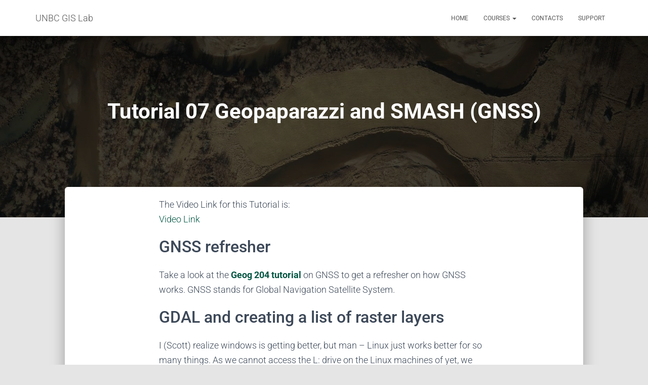

--- FILE ---
content_type: text/html; charset=UTF-8
request_url: https://gis.unbc.ca/geog413/tutorial-07-geopaparazzi-and-smash-gnss/
body_size: 12342
content:
<!DOCTYPE html><html lang="en-CA"><head><script data-no-optimize="1">var litespeed_docref=sessionStorage.getItem("litespeed_docref");litespeed_docref&&(Object.defineProperty(document,"referrer",{get:function(){return litespeed_docref}}),sessionStorage.removeItem("litespeed_docref"));</script> <meta charset='UTF-8'><meta name="viewport" content="width=device-width, initial-scale=1"><link rel="profile" href="http://gmpg.org/xfn/11"><link rel="pingback" href="https://gis.unbc.ca/xmlrpc.php"><title>Tutorial 07 Geopaparazzi and SMASH (GNSS) &#8211; UNBC GIS Lab</title><meta name='robots' content='max-image-preview:large' /><link rel='dns-prefetch' href='//fonts.googleapis.com' /><link rel="alternate" type="application/rss+xml" title="UNBC GIS Lab &raquo; Feed" href="https://gis.unbc.ca/feed/" /><link rel="alternate" type="application/rss+xml" title="UNBC GIS Lab &raquo; Comments Feed" href="https://gis.unbc.ca/comments/feed/" /><link rel="alternate" type="application/rss+xml" title="UNBC GIS Lab &raquo; Tutorial 07 Geopaparazzi and SMASH (GNSS) Comments Feed" href="https://gis.unbc.ca/geog413/tutorial-07-geopaparazzi-and-smash-gnss/feed/" /><link rel="alternate" title="oEmbed (JSON)" type="application/json+oembed" href="https://gis.unbc.ca/wp-json/oembed/1.0/embed?url=https%3A%2F%2Fgis.unbc.ca%2Fgeog413%2Ftutorial-07-geopaparazzi-and-smash-gnss%2F" /><link rel="alternate" title="oEmbed (XML)" type="text/xml+oembed" href="https://gis.unbc.ca/wp-json/oembed/1.0/embed?url=https%3A%2F%2Fgis.unbc.ca%2Fgeog413%2Ftutorial-07-geopaparazzi-and-smash-gnss%2F&#038;format=xml" /><link data-optimized="2" rel="stylesheet" href="https://gis.unbc.ca/wp-content/litespeed/css/c756c6f4bccba20812712da09d4bd487.css?ver=06a15" /><style id='wp-block-image-inline-css' type='text/css'>.wp-block-image>a,.wp-block-image>figure>a{display:inline-block}.wp-block-image img{box-sizing:border-box;height:auto;max-width:100%;vertical-align:bottom}@media not (prefers-reduced-motion){.wp-block-image img.hide{visibility:hidden}.wp-block-image img.show{animation:show-content-image .4s}}.wp-block-image[style*=border-radius] img,.wp-block-image[style*=border-radius]>a{border-radius:inherit}.wp-block-image.has-custom-border img{box-sizing:border-box}.wp-block-image.aligncenter{text-align:center}.wp-block-image.alignfull>a,.wp-block-image.alignwide>a{width:100%}.wp-block-image.alignfull img,.wp-block-image.alignwide img{height:auto;width:100%}.wp-block-image .aligncenter,.wp-block-image .alignleft,.wp-block-image .alignright,.wp-block-image.aligncenter,.wp-block-image.alignleft,.wp-block-image.alignright{display:table}.wp-block-image .aligncenter>figcaption,.wp-block-image .alignleft>figcaption,.wp-block-image .alignright>figcaption,.wp-block-image.aligncenter>figcaption,.wp-block-image.alignleft>figcaption,.wp-block-image.alignright>figcaption{caption-side:bottom;display:table-caption}.wp-block-image .alignleft{float:left;margin:.5em 1em .5em 0}.wp-block-image .alignright{float:right;margin:.5em 0 .5em 1em}.wp-block-image .aligncenter{margin-left:auto;margin-right:auto}.wp-block-image :where(figcaption){margin-bottom:1em;margin-top:.5em}.wp-block-image.is-style-circle-mask img{border-radius:9999px}@supports ((-webkit-mask-image:none) or (mask-image:none)) or (-webkit-mask-image:none){.wp-block-image.is-style-circle-mask img{border-radius:0;-webkit-mask-image:url('data:image/svg+xml;utf8,<svg viewBox="0 0 100 100" xmlns="http://www.w3.org/2000/svg"><circle cx="50" cy="50" r="50"/></svg>');mask-image:url('data:image/svg+xml;utf8,<svg viewBox="0 0 100 100" xmlns="http://www.w3.org/2000/svg"><circle cx="50" cy="50" r="50"/></svg>');mask-mode:alpha;-webkit-mask-position:center;mask-position:center;-webkit-mask-repeat:no-repeat;mask-repeat:no-repeat;-webkit-mask-size:contain;mask-size:contain}}:root :where(.wp-block-image.is-style-rounded img,.wp-block-image .is-style-rounded img){border-radius:9999px}.wp-block-image figure{margin:0}.wp-lightbox-container{display:flex;flex-direction:column;position:relative}.wp-lightbox-container img{cursor:zoom-in}.wp-lightbox-container img:hover+button{opacity:1}.wp-lightbox-container button{align-items:center;backdrop-filter:blur(16px) saturate(180%);background-color:#5a5a5a40;border:none;border-radius:4px;cursor:zoom-in;display:flex;height:20px;justify-content:center;opacity:0;padding:0;position:absolute;right:16px;text-align:center;top:16px;width:20px;z-index:100}@media not (prefers-reduced-motion){.wp-lightbox-container button{transition:opacity .2s ease}}.wp-lightbox-container button:focus-visible{outline:3px auto #5a5a5a40;outline:3px auto -webkit-focus-ring-color;outline-offset:3px}.wp-lightbox-container button:hover{cursor:pointer;opacity:1}.wp-lightbox-container button:focus{opacity:1}.wp-lightbox-container button:focus,.wp-lightbox-container button:hover,.wp-lightbox-container button:not(:hover):not(:active):not(.has-background){background-color:#5a5a5a40;border:none}.wp-lightbox-overlay{box-sizing:border-box;cursor:zoom-out;height:100vh;left:0;overflow:hidden;position:fixed;top:0;visibility:hidden;width:100%;z-index:100000}.wp-lightbox-overlay .close-button{align-items:center;cursor:pointer;display:flex;justify-content:center;min-height:40px;min-width:40px;padding:0;position:absolute;right:calc(env(safe-area-inset-right) + 16px);top:calc(env(safe-area-inset-top) + 16px);z-index:5000000}.wp-lightbox-overlay .close-button:focus,.wp-lightbox-overlay .close-button:hover,.wp-lightbox-overlay .close-button:not(:hover):not(:active):not(.has-background){background:none;border:none}.wp-lightbox-overlay .lightbox-image-container{height:var(--wp--lightbox-container-height);left:50%;overflow:hidden;position:absolute;top:50%;transform:translate(-50%,-50%);transform-origin:top left;width:var(--wp--lightbox-container-width);z-index:9999999999}.wp-lightbox-overlay .wp-block-image{align-items:center;box-sizing:border-box;display:flex;height:100%;justify-content:center;margin:0;position:relative;transform-origin:0 0;width:100%;z-index:3000000}.wp-lightbox-overlay .wp-block-image img{height:var(--wp--lightbox-image-height);min-height:var(--wp--lightbox-image-height);min-width:var(--wp--lightbox-image-width);width:var(--wp--lightbox-image-width)}.wp-lightbox-overlay .wp-block-image figcaption{display:none}.wp-lightbox-overlay button{background:none;border:none}.wp-lightbox-overlay .scrim{background-color:#fff;height:100%;opacity:.9;position:absolute;width:100%;z-index:2000000}.wp-lightbox-overlay.active{visibility:visible}@media not (prefers-reduced-motion){.wp-lightbox-overlay.active{animation:turn-on-visibility .25s both}.wp-lightbox-overlay.active img{animation:turn-on-visibility .35s both}.wp-lightbox-overlay.show-closing-animation:not(.active){animation:turn-off-visibility .35s both}.wp-lightbox-overlay.show-closing-animation:not(.active) img{animation:turn-off-visibility .25s both}.wp-lightbox-overlay.zoom.active{animation:none;opacity:1;visibility:visible}.wp-lightbox-overlay.zoom.active .lightbox-image-container{animation:lightbox-zoom-in .4s}.wp-lightbox-overlay.zoom.active .lightbox-image-container img{animation:none}.wp-lightbox-overlay.zoom.active .scrim{animation:turn-on-visibility .4s forwards}.wp-lightbox-overlay.zoom.show-closing-animation:not(.active){animation:none}.wp-lightbox-overlay.zoom.show-closing-animation:not(.active) .lightbox-image-container{animation:lightbox-zoom-out .4s}.wp-lightbox-overlay.zoom.show-closing-animation:not(.active) .lightbox-image-container img{animation:none}.wp-lightbox-overlay.zoom.show-closing-animation:not(.active) .scrim{animation:turn-off-visibility .4s forwards}}@keyframes show-content-image{0%{visibility:hidden}99%{visibility:hidden}to{visibility:visible}}@keyframes turn-on-visibility{0%{opacity:0}to{opacity:1}}@keyframes turn-off-visibility{0%{opacity:1;visibility:visible}99%{opacity:0;visibility:visible}to{opacity:0;visibility:hidden}}@keyframes lightbox-zoom-in{0%{transform:translate(calc((-100vw + var(--wp--lightbox-scrollbar-width))/2 + var(--wp--lightbox-initial-left-position)),calc(-50vh + var(--wp--lightbox-initial-top-position))) scale(var(--wp--lightbox-scale))}to{transform:translate(-50%,-50%) scale(1)}}@keyframes lightbox-zoom-out{0%{transform:translate(-50%,-50%) scale(1);visibility:visible}99%{visibility:visible}to{transform:translate(calc((-100vw + var(--wp--lightbox-scrollbar-width))/2 + var(--wp--lightbox-initial-left-position)),calc(-50vh + var(--wp--lightbox-initial-top-position))) scale(var(--wp--lightbox-scale));visibility:hidden}}
/*# sourceURL=https://gis.unbc.ca/wp-includes/blocks/image/style.min.css */</style> <script type="text/javascript" src="https://gis.unbc.ca/wp-includes/js/jquery/jquery.min.js?ver=3.7.1" id="jquery-core-js"></script> <script data-optimized="1" type="text/javascript" src="https://gis.unbc.ca/wp-content/litespeed/js/940143222eb8007c45c82a47c4d44470.js?ver=8e634" id="jquery-migrate-js"></script> <link rel="https://api.w.org/" href="https://gis.unbc.ca/wp-json/" /><link rel="alternate" title="JSON" type="application/json" href="https://gis.unbc.ca/wp-json/wp/v2/posts/1777" /><link rel="EditURI" type="application/rsd+xml" title="RSD" href="https://gis.unbc.ca/xmlrpc.php?rsd" /><meta name="generator" content="WordPress 6.9" /><link rel="canonical" href="https://gis.unbc.ca/geog413/tutorial-07-geopaparazzi-and-smash-gnss/" /><link rel='shortlink' href='https://gis.unbc.ca/?p=1777' /><link rel="icon" href="https://gis.unbc.ca/wp-content/uploads/2020/01/admin-ajax-150x150.png" sizes="32x32" /><link rel="icon" href="https://gis.unbc.ca/wp-content/uploads/2020/01/admin-ajax.png" sizes="192x192" /><link rel="apple-touch-icon" href="https://gis.unbc.ca/wp-content/uploads/2020/01/admin-ajax.png" /><meta name="msapplication-TileImage" content="https://gis.unbc.ca/wp-content/uploads/2020/01/admin-ajax.png" /></head><body class="wp-singular post-template-default single single-post postid-1777 single-format-standard wp-theme-hestia blog-post header-layout-default"><div class="wrapper post-1777 post type-post status-publish format-standard hentry category-geog413 category-geog413-tutorial default "><header class="header "><div style="display: none"></div><nav class="navbar navbar-default  hestia_left navbar-not-transparent navbar-fixed-top"><div class="container"><div class="navbar-header"><div class="title-logo-wrapper">
<a class="navbar-brand" href="https://gis.unbc.ca/"
title="UNBC GIS Lab"><p>UNBC GIS Lab</p></a></div><div class="navbar-toggle-wrapper">
<button type="button" class="navbar-toggle" data-toggle="collapse" data-target="#main-navigation">
<span class="icon-bar"></span><span class="icon-bar"></span><span class="icon-bar"></span>				<span class="sr-only">Toggle Navigation</span>
</button></div></div><div id="main-navigation" class="collapse navbar-collapse"><ul id="menu-mainmenu" class="nav navbar-nav"><li id="menu-item-97" class="menu-item menu-item-type-post_type menu-item-object-page menu-item-home menu-item-97"><a title="Home" href="https://gis.unbc.ca/">Home</a></li><li id="menu-item-85" class="menu-item menu-item-type-post_type menu-item-object-page menu-item-has-children menu-item-85 dropdown"><a title="Courses" href="https://gis.unbc.ca/courses/" class="dropdown-toggle">Courses <span class="caret-wrap"><span class="caret"><svg aria-hidden="true" focusable="false" data-prefix="fas" data-icon="chevron-down" class="svg-inline--fa fa-chevron-down fa-w-14" role="img" xmlns="http://www.w3.org/2000/svg" viewBox="0 0 448 512"><path d="M207.029 381.476L12.686 187.132c-9.373-9.373-9.373-24.569 0-33.941l22.667-22.667c9.357-9.357 24.522-9.375 33.901-.04L224 284.505l154.745-154.021c9.379-9.335 24.544-9.317 33.901.04l22.667 22.667c9.373 9.373 9.373 24.569 0 33.941L240.971 381.476c-9.373 9.372-24.569 9.372-33.942 0z"></path></svg></span></span></a><ul role="menu" class="dropdown-menu"><li id="menu-item-275" class="menu-item menu-item-type-post_type menu-item-object-page menu-item-has-children menu-item-275 dropdown dropdown-submenu"><a title="ENPL 303" href="https://gis.unbc.ca/courses/enpl-303/" class="dropdown-toggle">ENPL 303 <span class="caret-wrap"><span class="caret"><svg aria-hidden="true" focusable="false" data-prefix="fas" data-icon="chevron-down" class="svg-inline--fa fa-chevron-down fa-w-14" role="img" xmlns="http://www.w3.org/2000/svg" viewBox="0 0 448 512"><path d="M207.029 381.476L12.686 187.132c-9.373-9.373-9.373-24.569 0-33.941l22.667-22.667c9.357-9.357 24.522-9.375 33.901-.04L224 284.505l154.745-154.021c9.379-9.335 24.544-9.317 33.901.04l22.667 22.667c9.373 9.373 9.373 24.569 0 33.941L240.971 381.476c-9.373 9.372-24.569 9.372-33.942 0z"></path></svg></span></span></a><ul role="menu" class="dropdown-menu"><li id="menu-item-505" class="menu-item menu-item-type-post_type menu-item-object-page menu-item-505"><a title="ENPL 303 Lectures" href="https://gis.unbc.ca/courses/enpl-303/enpl303-lectures/">ENPL 303 Lectures</a></li><li id="menu-item-506" class="menu-item menu-item-type-post_type menu-item-object-page menu-item-506"><a title="ENPL 303 Labs" href="https://gis.unbc.ca/courses/enpl-303/enpl303-labs/">ENPL 303 Labs</a></li><li id="menu-item-504" class="menu-item menu-item-type-post_type menu-item-object-page menu-item-504"><a title="ENPL 303 Tutorials" href="https://gis.unbc.ca/courses/enpl-303/enpl303-tutorials/">ENPL 303 Tutorials</a></li></ul></li><li id="menu-item-88" class="menu-item menu-item-type-post_type menu-item-object-page menu-item-has-children menu-item-88 dropdown dropdown-submenu"><a title="GEOG 204" href="https://gis.unbc.ca/courses/geog-204/" class="dropdown-toggle">GEOG 204 <span class="caret-wrap"><span class="caret"><svg aria-hidden="true" focusable="false" data-prefix="fas" data-icon="chevron-down" class="svg-inline--fa fa-chevron-down fa-w-14" role="img" xmlns="http://www.w3.org/2000/svg" viewBox="0 0 448 512"><path d="M207.029 381.476L12.686 187.132c-9.373-9.373-9.373-24.569 0-33.941l22.667-22.667c9.357-9.357 24.522-9.375 33.901-.04L224 284.505l154.745-154.021c9.379-9.335 24.544-9.317 33.901.04l22.667 22.667c9.373 9.373 9.373 24.569 0 33.941L240.971 381.476c-9.373 9.372-24.569 9.372-33.942 0z"></path></svg></span></span></a><ul role="menu" class="dropdown-menu"><li id="menu-item-502" class="menu-item menu-item-type-post_type menu-item-object-page menu-item-502"><a title="GEOG 204 Lectures" href="https://gis.unbc.ca/courses/geog-204/geog204-lectures/">GEOG 204 Lectures</a></li><li id="menu-item-503" class="menu-item menu-item-type-post_type menu-item-object-page menu-item-503"><a title="GEOG 204 Labs" href="https://gis.unbc.ca/courses/geog-204/geog204-labs/">GEOG 204 Labs</a></li><li id="menu-item-501" class="menu-item menu-item-type-post_type menu-item-object-page menu-item-501"><a title="GEOG 204 Tutorials" href="https://gis.unbc.ca/courses/geog-204/geog204-tutorials/">GEOG 204 Tutorials</a></li></ul></li><li id="menu-item-89" class="menu-item menu-item-type-post_type menu-item-object-page menu-item-has-children menu-item-89 dropdown dropdown-submenu"><a title="GEOG 205" href="https://gis.unbc.ca/courses/geog-205/" class="dropdown-toggle">GEOG 205 <span class="caret-wrap"><span class="caret"><svg aria-hidden="true" focusable="false" data-prefix="fas" data-icon="chevron-down" class="svg-inline--fa fa-chevron-down fa-w-14" role="img" xmlns="http://www.w3.org/2000/svg" viewBox="0 0 448 512"><path d="M207.029 381.476L12.686 187.132c-9.373-9.373-9.373-24.569 0-33.941l22.667-22.667c9.357-9.357 24.522-9.375 33.901-.04L224 284.505l154.745-154.021c9.379-9.335 24.544-9.317 33.901.04l22.667 22.667c9.373 9.373 9.373 24.569 0 33.941L240.971 381.476c-9.373 9.372-24.569 9.372-33.942 0z"></path></svg></span></span></a><ul role="menu" class="dropdown-menu"><li id="menu-item-498" class="menu-item menu-item-type-post_type menu-item-object-page menu-item-498"><a title="GEOG 205 Lectures" href="https://gis.unbc.ca/courses/geog-205/geog-205-lectures/">GEOG 205 Lectures</a></li><li id="menu-item-500" class="menu-item menu-item-type-post_type menu-item-object-page menu-item-500"><a title="GEOG 205 Labs" href="https://gis.unbc.ca/courses/geog-205/geog-205-labs/">GEOG 205 Labs</a></li><li id="menu-item-499" class="menu-item menu-item-type-post_type menu-item-object-page menu-item-499"><a title="GEOG 205 Tutorials" href="https://gis.unbc.ca/courses/geog-205/geog-205-tutorials/">GEOG 205 Tutorials</a></li></ul></li><li id="menu-item-638" class="menu-item menu-item-type-post_type menu-item-object-page menu-item-has-children menu-item-638 dropdown dropdown-submenu"><a title="GEOG 250" href="https://gis.unbc.ca/courses/geog-250/" class="dropdown-toggle">GEOG 250 <span class="caret-wrap"><span class="caret"><svg aria-hidden="true" focusable="false" data-prefix="fas" data-icon="chevron-down" class="svg-inline--fa fa-chevron-down fa-w-14" role="img" xmlns="http://www.w3.org/2000/svg" viewBox="0 0 448 512"><path d="M207.029 381.476L12.686 187.132c-9.373-9.373-9.373-24.569 0-33.941l22.667-22.667c9.357-9.357 24.522-9.375 33.901-.04L224 284.505l154.745-154.021c9.379-9.335 24.544-9.317 33.901.04l22.667 22.667c9.373 9.373 9.373 24.569 0 33.941L240.971 381.476c-9.373 9.372-24.569 9.372-33.942 0z"></path></svg></span></span></a><ul role="menu" class="dropdown-menu"><li id="menu-item-641" class="menu-item menu-item-type-post_type menu-item-object-page menu-item-641"><a title="GEOG 250 &#8211; Lectures" href="https://gis.unbc.ca/courses/geog-250/geog-250-lectures/">GEOG 250 &#8211; Lectures</a></li><li id="menu-item-639" class="menu-item menu-item-type-post_type menu-item-object-page menu-item-639"><a title="GEOG 250 &#8211; Labs" href="https://gis.unbc.ca/courses/geog-250/geog-250-labs/">GEOG 250 &#8211; Labs</a></li><li id="menu-item-640" class="menu-item menu-item-type-post_type menu-item-object-page menu-item-640"><a title="GEOG 250 &#8211; Projects" href="https://gis.unbc.ca/courses/geog-250/geog-250-tutorials/">GEOG 250 &#8211; Projects</a></li></ul></li><li id="menu-item-90" class="menu-item menu-item-type-post_type menu-item-object-page menu-item-has-children menu-item-90 dropdown dropdown-submenu"><a title="GEOG 300" href="https://gis.unbc.ca/courses/geog-300/" class="dropdown-toggle">GEOG 300 <span class="caret-wrap"><span class="caret"><svg aria-hidden="true" focusable="false" data-prefix="fas" data-icon="chevron-down" class="svg-inline--fa fa-chevron-down fa-w-14" role="img" xmlns="http://www.w3.org/2000/svg" viewBox="0 0 448 512"><path d="M207.029 381.476L12.686 187.132c-9.373-9.373-9.373-24.569 0-33.941l22.667-22.667c9.357-9.357 24.522-9.375 33.901-.04L224 284.505l154.745-154.021c9.379-9.335 24.544-9.317 33.901.04l22.667 22.667c9.373 9.373 9.373 24.569 0 33.941L240.971 381.476c-9.373 9.372-24.569 9.372-33.942 0z"></path></svg></span></span></a><ul role="menu" class="dropdown-menu"><li id="menu-item-496" class="menu-item menu-item-type-post_type menu-item-object-page menu-item-496"><a title="GEOG 300 Lectures" href="https://gis.unbc.ca/courses/geog-300/geog-300-lectures/">GEOG 300 Lectures</a></li><li id="menu-item-495" class="menu-item menu-item-type-post_type menu-item-object-page menu-item-495"><a title="GEOG 300 Labs" href="https://gis.unbc.ca/courses/geog-300/geog-300-labs/">GEOG 300 Labs</a></li><li id="menu-item-497" class="menu-item menu-item-type-post_type menu-item-object-page menu-item-497"><a title="GEOG 300 Tutorials" href="https://gis.unbc.ca/courses/geog-300/geog-300-tutorials/">GEOG 300 Tutorials</a></li></ul></li><li id="menu-item-92" class="menu-item menu-item-type-post_type menu-item-object-page menu-item-has-children menu-item-92 dropdown dropdown-submenu"><a title="GEOG 357" href="https://gis.unbc.ca/courses/geog-357/" class="dropdown-toggle">GEOG 357 <span class="caret-wrap"><span class="caret"><svg aria-hidden="true" focusable="false" data-prefix="fas" data-icon="chevron-down" class="svg-inline--fa fa-chevron-down fa-w-14" role="img" xmlns="http://www.w3.org/2000/svg" viewBox="0 0 448 512"><path d="M207.029 381.476L12.686 187.132c-9.373-9.373-9.373-24.569 0-33.941l22.667-22.667c9.357-9.357 24.522-9.375 33.901-.04L224 284.505l154.745-154.021c9.379-9.335 24.544-9.317 33.901.04l22.667 22.667c9.373 9.373 9.373 24.569 0 33.941L240.971 381.476c-9.373 9.372-24.569 9.372-33.942 0z"></path></svg></span></span></a><ul role="menu" class="dropdown-menu"><li id="menu-item-492" class="menu-item menu-item-type-post_type menu-item-object-page menu-item-492"><a title="GEOG 357 Lectures" href="https://gis.unbc.ca/courses/geog-357/geog-357-lectures/">GEOG 357 Lectures</a></li><li id="menu-item-493" class="menu-item menu-item-type-post_type menu-item-object-page menu-item-493"><a title="GEOG 357 Labs" href="https://gis.unbc.ca/courses/geog-357/geog-357-labs/">GEOG 357 Labs</a></li><li id="menu-item-494" class="menu-item menu-item-type-post_type menu-item-object-page menu-item-494"><a title="GEOG 357 Tutorial" href="https://gis.unbc.ca/courses/geog-357/geog-357-tutorial/">GEOG 357 Tutorial</a></li></ul></li><li id="menu-item-91" class="menu-item menu-item-type-post_type menu-item-object-page menu-item-has-children menu-item-91 dropdown dropdown-submenu"><a title="GEOG 413" href="https://gis.unbc.ca/courses/geog-413/" class="dropdown-toggle">GEOG 413 <span class="caret-wrap"><span class="caret"><svg aria-hidden="true" focusable="false" data-prefix="fas" data-icon="chevron-down" class="svg-inline--fa fa-chevron-down fa-w-14" role="img" xmlns="http://www.w3.org/2000/svg" viewBox="0 0 448 512"><path d="M207.029 381.476L12.686 187.132c-9.373-9.373-9.373-24.569 0-33.941l22.667-22.667c9.357-9.357 24.522-9.375 33.901-.04L224 284.505l154.745-154.021c9.379-9.335 24.544-9.317 33.901.04l22.667 22.667c9.373 9.373 9.373 24.569 0 33.941L240.971 381.476c-9.373 9.372-24.569 9.372-33.942 0z"></path></svg></span></span></a><ul role="menu" class="dropdown-menu"><li id="menu-item-305" class="menu-item menu-item-type-post_type menu-item-object-page menu-item-305"><a title="GEOG 413 Lectures" href="https://gis.unbc.ca/courses/geog-413/lecture/">GEOG 413 Lectures</a></li><li id="menu-item-304" class="menu-item menu-item-type-post_type menu-item-object-page menu-item-304"><a title="GEOG 413 Labs" href="https://gis.unbc.ca/courses/geog-413/lab/">GEOG 413 Labs</a></li><li id="menu-item-303" class="menu-item menu-item-type-post_type menu-item-object-page menu-item-303"><a title="GEOG 413 Tutorials" href="https://gis.unbc.ca/?page_id=287">GEOG 413 Tutorials</a></li></ul></li><li id="menu-item-634" class="menu-item menu-item-type-post_type menu-item-object-page menu-item-has-children menu-item-634 dropdown dropdown-submenu"><a title="GEOG 450/650" href="https://gis.unbc.ca/courses/geog-450/" class="dropdown-toggle">GEOG 450/650 <span class="caret-wrap"><span class="caret"><svg aria-hidden="true" focusable="false" data-prefix="fas" data-icon="chevron-down" class="svg-inline--fa fa-chevron-down fa-w-14" role="img" xmlns="http://www.w3.org/2000/svg" viewBox="0 0 448 512"><path d="M207.029 381.476L12.686 187.132c-9.373-9.373-9.373-24.569 0-33.941l22.667-22.667c9.357-9.357 24.522-9.375 33.901-.04L224 284.505l154.745-154.021c9.379-9.335 24.544-9.317 33.901.04l22.667 22.667c9.373 9.373 9.373 24.569 0 33.941L240.971 381.476c-9.373 9.372-24.569 9.372-33.942 0z"></path></svg></span></span></a><ul role="menu" class="dropdown-menu"><li id="menu-item-636" class="menu-item menu-item-type-post_type menu-item-object-page menu-item-636"><a title="GEOG 450 &#8211; Lecture" href="https://gis.unbc.ca/courses/geog-450/geog-450-lecture/">GEOG 450 &#8211; Lecture</a></li><li id="menu-item-635" class="menu-item menu-item-type-post_type menu-item-object-page menu-item-635"><a title="GEOG 450 &#8211; Labs" href="https://gis.unbc.ca/courses/geog-450/geog-450-labs/">GEOG 450 &#8211; Labs</a></li><li id="menu-item-637" class="menu-item menu-item-type-post_type menu-item-object-page menu-item-637"><a title="GEOG 450 &#8211; Tutorial" href="https://gis.unbc.ca/courses/geog-450/geog-450-tutorial/">GEOG 450 &#8211; Tutorial</a></li></ul></li><li id="menu-item-273" class="menu-item menu-item-type-post_type menu-item-object-page menu-item-has-children menu-item-273 dropdown dropdown-submenu"><a title="GEOG 457" href="https://gis.unbc.ca/courses/geog-457-advanced-remote-sensing/" class="dropdown-toggle">GEOG 457 <span class="caret-wrap"><span class="caret"><svg aria-hidden="true" focusable="false" data-prefix="fas" data-icon="chevron-down" class="svg-inline--fa fa-chevron-down fa-w-14" role="img" xmlns="http://www.w3.org/2000/svg" viewBox="0 0 448 512"><path d="M207.029 381.476L12.686 187.132c-9.373-9.373-9.373-24.569 0-33.941l22.667-22.667c9.357-9.357 24.522-9.375 33.901-.04L224 284.505l154.745-154.021c9.379-9.335 24.544-9.317 33.901.04l22.667 22.667c9.373 9.373 9.373 24.569 0 33.941L240.971 381.476c-9.373 9.372-24.569 9.372-33.942 0z"></path></svg></span></span></a><ul role="menu" class="dropdown-menu"><li id="menu-item-487" class="menu-item menu-item-type-post_type menu-item-object-page menu-item-487"><a title="GEOG 457 Lectures" href="https://gis.unbc.ca/courses/geog-457-advanced-remote-sensing/geog-457-lectures/">GEOG 457 Lectures</a></li><li id="menu-item-486" class="menu-item menu-item-type-post_type menu-item-object-page menu-item-486"><a title="GEOG 457 Labs" href="https://gis.unbc.ca/courses/geog-457-advanced-remote-sensing/geog-457-labs/">GEOG 457 Labs</a></li><li id="menu-item-488" class="menu-item menu-item-type-post_type menu-item-object-page menu-item-488"><a title="GEOG 457 Tutorials" href="https://gis.unbc.ca/courses/geog-457-advanced-remote-sensing/geog-457-tutorials/">GEOG 457 Tutorials</a></li></ul></li><li id="menu-item-274" class="menu-item menu-item-type-post_type menu-item-object-page menu-item-has-children menu-item-274 dropdown dropdown-submenu"><a title="GEOG 499" href="https://gis.unbc.ca/courses/geog-499/" class="dropdown-toggle">GEOG 499 <span class="caret-wrap"><span class="caret"><svg aria-hidden="true" focusable="false" data-prefix="fas" data-icon="chevron-down" class="svg-inline--fa fa-chevron-down fa-w-14" role="img" xmlns="http://www.w3.org/2000/svg" viewBox="0 0 448 512"><path d="M207.029 381.476L12.686 187.132c-9.373-9.373-9.373-24.569 0-33.941l22.667-22.667c9.357-9.357 24.522-9.375 33.901-.04L224 284.505l154.745-154.021c9.379-9.335 24.544-9.317 33.901.04l22.667 22.667c9.373 9.373 9.373 24.569 0 33.941L240.971 381.476c-9.373 9.372-24.569 9.372-33.942 0z"></path></svg></span></span></a><ul role="menu" class="dropdown-menu"><li id="menu-item-490" class="menu-item menu-item-type-post_type menu-item-object-page menu-item-490"><a title="GEOG 499 Lectures" href="https://gis.unbc.ca/courses/geog-499/geog-499-lectures/">GEOG 499 Lectures</a></li><li id="menu-item-489" class="menu-item menu-item-type-post_type menu-item-object-page menu-item-489"><a title="GEOG 499 Labs" href="https://gis.unbc.ca/courses/geog-499/geog-499-labs/">GEOG 499 Labs</a></li><li id="menu-item-491" class="menu-item menu-item-type-post_type menu-item-object-page menu-item-491"><a title="GEOG 499 Tutorials" href="https://gis.unbc.ca/courses/geog-499/geog-499-tutorials/">GEOG 499 Tutorials</a></li></ul></li></ul></li><li id="menu-item-82" class="menu-item menu-item-type-post_type menu-item-object-page menu-item-82"><a title="Contacts" href="https://gis.unbc.ca/contacts/">Contacts</a></li><li id="menu-item-84" class="menu-item menu-item-type-post_type menu-item-object-page menu-item-84"><a title="Support" href="https://gis.unbc.ca/support/">Support</a></li></ul></div></div></nav></header><div id="primary" class="boxed-layout-header page-header header-small" data-parallax="active" ><div class="container"><div class="row"><div class="col-md-10 col-md-offset-1 text-center"><h1 class="hestia-title entry-title">Tutorial 07 Geopaparazzi and SMASH (GNSS)</h1><h4 class="author">Published by <a href="https://gis.unbc.ca/author/matt/" class="vcard author"><strong class="fn">Matt McLean</strong></a> on <time class="entry-date published" datetime="2020-10-25T23:30:59-07:00" content="2020-10-25">2020-10-25</time><time class="updated hestia-hidden" datetime="2020-11-03T23:00:26-08:00">2020-10-25</time></h4></div></div></div><div class="header-filter" style="background-image: url(https://gis.unbc.ca/wp-content/uploads/2020/01/cropped-background.jpg);"></div></div><div class="main  main-raised "><div class="blog-post blog-post-wrapper"><div class="container"><article id="post-1777" class="section section-text"><div class="row"><div class="col-md-8 single-post-container col-md-offset-2" data-layout="full-width"><div class="single-post-wrap entry-content"><p>The Video Link for this Tutorial is:<br><a href="https://web.microsoftstream.com/video/7b0492df-8a57-4eff-a5d3-e963eb0392e8">Video Link</a></p><h3 class="wp-block-heading">GNSS refresher</h3><p>Take a look at the <strong><a href="https://gis.unbc.ca/geog204/06-literature-review-project-outline-and-gnss-gps/#What-is-GNSS">Geog 204 tutorial</a></strong> on GNSS to get a refresher on how GNSS works.  GNSS stands for Global Navigation Satellite System.</p><h3 class="wp-block-heading">GDAL and creating a list of raster layers</h3><p>I (Scott) realize windows is getting better, but man &#8211; Linux just works better for so many things.  As we cannot access the L: drive on the Linux machines of yet, we created a tile index for the orthophotos for Prince George using windows command line.  It worked of course, but slow.  The command is:</p><p>gdaltindex -f &#8220;GPKG&#8221; pg_2108_orthos.gpkg L:\DATA\pg_lidar_ortho_2018\2018_Tiff*.tif</p><p>Have to love GDAL</p><h3 class="wp-block-heading">We are Using Osmotar today</h3><p>We will be working on osmotar for most of the tutorial today &#8211; that is where the data is.</p><h4 class="wp-block-heading"><strong>Base Map Layer for your project</strong></h4><p><em><strong>Orthophotos</strong></em></p><p>Open up QGIS and a browser on osmotar</p><p>Grab the <strong>pg_2108_orthos.gpkg</strong> file from the L:\GEGO413\geopaparazzi_smash\ folder on osmotar and open it in QGIS.  Pick an area of interest (tile) from the dataset and then copy the matching ortho file to your K: drive.</p><p>The tif files are located in:<br><strong>L:\DATA\pg_lidar_ortho_2018\2018_Tiff</strong></p><p><em><strong>Roads from the City of PG</strong></em></p><p>Go to the open data site from the City of Prince George and get the road centerlines (https://data-cityofpg.opendata.arcgis.com/datasets/road-centerline).  Load them into your project and style them accordingly.</p><p><strong><em>Webtile background</em></strong></p><p>Add the OSM Standard map to the page and zoom into the ortho photo.</p><h4 class="wp-block-heading">Create a map tile for the area</h4><p>It seems to work better to change the projection of your canvas to be one that is used for a global projection.  The data from the city is in UTM Zone 10 North NAD 83 (26910), but your map should be in either unprojected (4326) or Web Mercator (3857).</p><p><strong>SET YOUR PROJECTION to 3857</strong><br>in the bottom right of the QGIS window change you projection to 3857</p><p>Once you have your map set up, open up the geoprocessing toolbox.  Launch the Generate XYZ Tiles tool.</p><p><strong>Create a web tile set</strong></p><p>Set it up similar to the following inputs (zoom in and use the canvas extent):</p><figure class="wp-block-image size-large"><img data-lazyloaded="1" src="[data-uri]" fetchpriority="high" decoding="async" width="1024" height="563" data-src="https://gis.unbc.ca/wp-content/uploads/2020/10/xyz_tiles-1024x563.png" alt="" class="wp-image-1783" data-srcset="https://gis.unbc.ca/wp-content/uploads/2020/10/xyz_tiles-1024x563.png 1024w, https://gis.unbc.ca/wp-content/uploads/2020/10/xyz_tiles-300x165.png 300w, https://gis.unbc.ca/wp-content/uploads/2020/10/xyz_tiles-768x422.png 768w, https://gis.unbc.ca/wp-content/uploads/2020/10/xyz_tiles.png 1189w" data-sizes="(max-width: 1024px) 100vw, 1024px" /><noscript><img fetchpriority="high" decoding="async" width="1024" height="563" src="https://gis.unbc.ca/wp-content/uploads/2020/10/xyz_tiles-1024x563.png" alt="" class="wp-image-1783" srcset="https://gis.unbc.ca/wp-content/uploads/2020/10/xyz_tiles-1024x563.png 1024w, https://gis.unbc.ca/wp-content/uploads/2020/10/xyz_tiles-300x165.png 300w, https://gis.unbc.ca/wp-content/uploads/2020/10/xyz_tiles-768x422.png 768w, https://gis.unbc.ca/wp-content/uploads/2020/10/xyz_tiles.png 1189w" sizes="(max-width: 1024px) 100vw, 1024px" /></noscript></figure><h4 class="wp-block-heading">Create some vector data to add to your mobile phone</h4><p>While the tiles are being generated:</p><ul class="wp-block-list"><li>open a second QGIS instance</li><li>Open the OSM Standard map tile (QuickMap)</li><li>Install the plugin &#8220;<strong>Quick OSM</strong>&#8220;</li><li>Zoom in close to an area of interest (i.e. center on PG at 1:75000)</li><li>Launch the Quick OSM plugin (vector &#8211;&gt; Quick OSM)</li><li>Under the Quick Tab of the plugin (first tab) set the query to be the canvas extent</li><li>Run the query</li></ul><p>You should get a bunch of data of the area.  Save the layers each as a geopackage with appropriate naming.</p><h3 class="wp-block-heading">Creating Forms</h3><p>This will be for the Lecture on Wednesday, but you can get a start if you wish.  Forms are written in <a href="https://www.json.org/json-en.html">JSON</a>.  Don&#8217;t be intimidated by this &#8211; it is much easier than programming with Python.  SMASH is still not as heavily developed as Geopaparazzi, so it appears as though there is only one file the app makes use of &#8211; tags.json.</p><p>If you wish, you can follow the <a href="https://www.geopaparazzi.org/smash/">SMASH documentation</a> &#8211; that actually leads to the geopaparazzi docs &#8211; to play around with forms.  Remember, always save a good working version of the tags.json file.</p><h3 class="wp-block-heading">Assignment and next steps</h3><p>The assignment for field collection will include</p><ul class="wp-block-list"><li><em>Orthophotos</em>creating input layers for SMASH from this tutorial</li><li>form building from the lecture this week</li><li>working with RTK data from the lab this week</li><li>data collection</li><li>downloading the data collected</li><li>organizing these data into PostGIS.</li></ul><p>This assignment will be worth 20% and the details of this assignment will be finalized by Thursday&#8217;s lab.</p></div><div class="section section-blog-info"><div class="row"><div class="col-md-6"><div class="entry-categories">Categories:								<span class="label label-primary"><a href="https://gis.unbc.ca/category/geog413/">GEOG 413</a></span><span class="label label-primary"><a href="https://gis.unbc.ca/category/geog413/geog413-tutorial/">Tutorial</a></span></div></div><div class="col-md-6"><div class="entry-social">
<a target="_blank" rel="tooltip"
data-original-title="Share on Facebook"
class="btn btn-just-icon btn-round btn-facebook"
href="https://www.facebook.com/sharer.php?u=https://gis.unbc.ca/geog413/tutorial-07-geopaparazzi-and-smash-gnss/">
<svg xmlns="http://www.w3.org/2000/svg" viewBox="0 0 320 512" width="20" height="17"><path fill="currentColor" d="M279.14 288l14.22-92.66h-88.91v-60.13c0-25.35 12.42-50.06 52.24-50.06h40.42V6.26S260.43 0 225.36 0c-73.22 0-121.08 44.38-121.08 124.72v70.62H22.89V288h81.39v224h100.17V288z"></path></svg>
</a>
<a target="_blank" rel="tooltip"
data-original-title="Share on X"
class="btn btn-just-icon btn-round btn-twitter"
href="https://x.com/share?url=https://gis.unbc.ca/geog413/tutorial-07-geopaparazzi-and-smash-gnss/&#038;text=Tutorial%2007%20Geopaparazzi%20and%20SMASH%20%28GNSS%29">
<svg width="20" height="17" viewBox="0 0 1200 1227" fill="none" xmlns="http://www.w3.org/2000/svg">
<path d="M714.163 519.284L1160.89 0H1055.03L667.137 450.887L357.328 0H0L468.492 681.821L0 1226.37H105.866L515.491 750.218L842.672 1226.37H1200L714.137 519.284H714.163ZM569.165 687.828L521.697 619.934L144.011 79.6944H306.615L611.412 515.685L658.88 583.579L1055.08 1150.3H892.476L569.165 687.854V687.828Z" fill="#FFFFFF"/>
</svg></a>
<a rel="tooltip"
data-original-title=" Share on Email"
class="btn btn-just-icon btn-round"
href="mailto:?subject=Tutorial%2007%20Geopaparazzi%20and%20SMASH%20(GNSS)&#038;body=https://gis.unbc.ca/geog413/tutorial-07-geopaparazzi-and-smash-gnss/">
<svg xmlns="http://www.w3.org/2000/svg" viewBox="0 0 512 512" width="20" height="17"><path fill="currentColor" d="M502.3 190.8c3.9-3.1 9.7-.2 9.7 4.7V400c0 26.5-21.5 48-48 48H48c-26.5 0-48-21.5-48-48V195.6c0-5 5.7-7.8 9.7-4.7 22.4 17.4 52.1 39.5 154.1 113.6 21.1 15.4 56.7 47.8 92.2 47.6 35.7.3 72-32.8 92.3-47.6 102-74.1 131.6-96.3 154-113.7zM256 320c23.2.4 56.6-29.2 73.4-41.4 132.7-96.3 142.8-104.7 173.4-128.7 5.8-4.5 9.2-11.5 9.2-18.9v-19c0-26.5-21.5-48-48-48H48C21.5 64 0 85.5 0 112v19c0 7.4 3.4 14.3 9.2 18.9 30.6 23.9 40.7 32.4 173.4 128.7 16.8 12.2 50.2 41.8 73.4 41.4z"></path></svg>
</a></div></div></div><hr></div></div></div></article></div></div></div><div class="section related-posts"><div class="container"><div class="row"><div class="col-md-12"><h2 class="hestia-title text-center">Related Posts</h2><div class="row"><div class="col-md-4"><div class="card card-blog"><div class="content">
<span class="category text-info"><a href="https://gis.unbc.ca/category/geog413/" title="View all posts in GEOG 413" >GEOG 413</a> </span><h4 class="card-title">
<a class="blog-item-title-link" href="https://gis.unbc.ca/geog413/final-project/" title="Final Project" rel="bookmark">
Final Project													</a></h4><p class="card-description">The final project is worth 20% of your course mark, 4% for each question. Question 1 A key element in the k-means analysis is the choice of the appropriate number of clusters, k. Unless otherwise<a class="moretag" href="https://gis.unbc.ca/geog413/final-project/"> Read more</a></p></div></div></div><div class="col-md-4"><div class="card card-blog"><div class="content">
<span class="category text-info"><a href="https://gis.unbc.ca/category/geog413/" title="View all posts in GEOG 413" >GEOG 413</a> </span><h4 class="card-title">
<a class="blog-item-title-link" href="https://gis.unbc.ca/geog413/lab-09-2022/" title="Lab 09 | Bivariate Analysis" rel="bookmark">
Lab 09 | Bivariate Analysis													</a></h4><p class="card-description">Assignment Part B Part B: Validation of Interpolated Surfaces In this part, you will generate two surfaces from the same sample points using three different methods, Inverse Distance Weighting (IDW), Spline and Kriging. You will<a class="moretag" href="https://gis.unbc.ca/geog413/lab-09-2022/"> Read more</a></p></div></div></div><div class="col-md-4"><div class="card card-blog"><div class="content">
<span class="category text-info"><a href="https://gis.unbc.ca/category/geog413/" title="View all posts in GEOG 413" >GEOG 413</a> </span><h4 class="card-title">
<a class="blog-item-title-link" href="https://gis.unbc.ca/geog413/lab-10-2022/" title="Lab 10 | Agent Based Modeling (GEOG 613)" rel="bookmark">
Lab 10 | Agent Based Modeling (GEOG 613)													</a></h4><p class="card-description">Before we begin modeling we will add some functions that can be re-used, in R studio open a new R script, copy and past the following code and save as my_lib.R. With the custom library<a class="moretag" href="https://gis.unbc.ca/geog413/lab-10-2022/"> Read more</a></p></div></div></div></div></div></div></div></div><footer class="footer footer-black footer-big"><div class="container"><div class="hestia-bottom-footer-content"><div class="copyright pull-right">Hestia | Developed by <a href="https://themeisle.com" rel="nofollow">ThemeIsle</a></div></div></div></footer></div> <script type="speculationrules">{"prefetch":[{"source":"document","where":{"and":[{"href_matches":"/*"},{"not":{"href_matches":["/wp-*.php","/wp-admin/*","/wp-content/uploads/*","/wp-content/*","/wp-content/plugins/*","/wp-content/themes/hestia/*","/*\\?(.+)"]}},{"not":{"selector_matches":"a[rel~=\"nofollow\"]"}},{"not":{"selector_matches":".no-prefetch, .no-prefetch a"}}]},"eagerness":"conservative"}]}</script> <script data-optimized="1" type="text/javascript" src="https://gis.unbc.ca/wp-content/litespeed/js/b3c38cd257cdcab49d83664a937293c6.js?ver=a59d3" id="comment-reply-js" async="async" data-wp-strategy="async" fetchpriority="low"></script> <script data-optimized="1" type="text/javascript" src="https://gis.unbc.ca/wp-content/litespeed/js/5ef68a3a67b16c39e7b13fdffc80a8c1.js?ver=813a8" id="jquery-bootstrap-js"></script> <script data-optimized="1" type="text/javascript" src="https://gis.unbc.ca/wp-content/litespeed/js/dd3c0e418e3fc75ddbd01722dbf8545f.js?ver=18300" id="jquery-ui-core-js"></script> <script data-optimized="1" type="text/javascript" id="hestia_scripts-js-extra">var requestpost={"ajaxurl":"https://gis.unbc.ca/wp-admin/admin-ajax.php","disable_autoslide":"","masonry":"","scroll_offset":"0"}</script> <script data-optimized="1" type="text/javascript" src="https://gis.unbc.ca/wp-content/litespeed/js/96642a0633f68d438331c1848f74f3e2.js?ver=e5031" id="hestia_scripts-js"></script> <script data-no-optimize="1">window.lazyLoadOptions=Object.assign({},{threshold:300},window.lazyLoadOptions||{});!function(t,e){"object"==typeof exports&&"undefined"!=typeof module?module.exports=e():"function"==typeof define&&define.amd?define(e):(t="undefined"!=typeof globalThis?globalThis:t||self).LazyLoad=e()}(this,function(){"use strict";function e(){return(e=Object.assign||function(t){for(var e=1;e<arguments.length;e++){var n,a=arguments[e];for(n in a)Object.prototype.hasOwnProperty.call(a,n)&&(t[n]=a[n])}return t}).apply(this,arguments)}function o(t){return e({},at,t)}function l(t,e){return t.getAttribute(gt+e)}function c(t){return l(t,vt)}function s(t,e){return function(t,e,n){e=gt+e;null!==n?t.setAttribute(e,n):t.removeAttribute(e)}(t,vt,e)}function i(t){return s(t,null),0}function r(t){return null===c(t)}function u(t){return c(t)===_t}function d(t,e,n,a){t&&(void 0===a?void 0===n?t(e):t(e,n):t(e,n,a))}function f(t,e){et?t.classList.add(e):t.className+=(t.className?" ":"")+e}function _(t,e){et?t.classList.remove(e):t.className=t.className.replace(new RegExp("(^|\\s+)"+e+"(\\s+|$)")," ").replace(/^\s+/,"").replace(/\s+$/,"")}function g(t){return t.llTempImage}function v(t,e){!e||(e=e._observer)&&e.unobserve(t)}function b(t,e){t&&(t.loadingCount+=e)}function p(t,e){t&&(t.toLoadCount=e)}function n(t){for(var e,n=[],a=0;e=t.children[a];a+=1)"SOURCE"===e.tagName&&n.push(e);return n}function h(t,e){(t=t.parentNode)&&"PICTURE"===t.tagName&&n(t).forEach(e)}function a(t,e){n(t).forEach(e)}function m(t){return!!t[lt]}function E(t){return t[lt]}function I(t){return delete t[lt]}function y(e,t){var n;m(e)||(n={},t.forEach(function(t){n[t]=e.getAttribute(t)}),e[lt]=n)}function L(a,t){var o;m(a)&&(o=E(a),t.forEach(function(t){var e,n;e=a,(t=o[n=t])?e.setAttribute(n,t):e.removeAttribute(n)}))}function k(t,e,n){f(t,e.class_loading),s(t,st),n&&(b(n,1),d(e.callback_loading,t,n))}function A(t,e,n){n&&t.setAttribute(e,n)}function O(t,e){A(t,rt,l(t,e.data_sizes)),A(t,it,l(t,e.data_srcset)),A(t,ot,l(t,e.data_src))}function w(t,e,n){var a=l(t,e.data_bg_multi),o=l(t,e.data_bg_multi_hidpi);(a=nt&&o?o:a)&&(t.style.backgroundImage=a,n=n,f(t=t,(e=e).class_applied),s(t,dt),n&&(e.unobserve_completed&&v(t,e),d(e.callback_applied,t,n)))}function x(t,e){!e||0<e.loadingCount||0<e.toLoadCount||d(t.callback_finish,e)}function M(t,e,n){t.addEventListener(e,n),t.llEvLisnrs[e]=n}function N(t){return!!t.llEvLisnrs}function z(t){if(N(t)){var e,n,a=t.llEvLisnrs;for(e in a){var o=a[e];n=e,o=o,t.removeEventListener(n,o)}delete t.llEvLisnrs}}function C(t,e,n){var a;delete t.llTempImage,b(n,-1),(a=n)&&--a.toLoadCount,_(t,e.class_loading),e.unobserve_completed&&v(t,n)}function R(i,r,c){var l=g(i)||i;N(l)||function(t,e,n){N(t)||(t.llEvLisnrs={});var a="VIDEO"===t.tagName?"loadeddata":"load";M(t,a,e),M(t,"error",n)}(l,function(t){var e,n,a,o;n=r,a=c,o=u(e=i),C(e,n,a),f(e,n.class_loaded),s(e,ut),d(n.callback_loaded,e,a),o||x(n,a),z(l)},function(t){var e,n,a,o;n=r,a=c,o=u(e=i),C(e,n,a),f(e,n.class_error),s(e,ft),d(n.callback_error,e,a),o||x(n,a),z(l)})}function T(t,e,n){var a,o,i,r,c;t.llTempImage=document.createElement("IMG"),R(t,e,n),m(c=t)||(c[lt]={backgroundImage:c.style.backgroundImage}),i=n,r=l(a=t,(o=e).data_bg),c=l(a,o.data_bg_hidpi),(r=nt&&c?c:r)&&(a.style.backgroundImage='url("'.concat(r,'")'),g(a).setAttribute(ot,r),k(a,o,i)),w(t,e,n)}function G(t,e,n){var a;R(t,e,n),a=e,e=n,(t=Et[(n=t).tagName])&&(t(n,a),k(n,a,e))}function D(t,e,n){var a;a=t,(-1<It.indexOf(a.tagName)?G:T)(t,e,n)}function S(t,e,n){var a;t.setAttribute("loading","lazy"),R(t,e,n),a=e,(e=Et[(n=t).tagName])&&e(n,a),s(t,_t)}function V(t){t.removeAttribute(ot),t.removeAttribute(it),t.removeAttribute(rt)}function j(t){h(t,function(t){L(t,mt)}),L(t,mt)}function F(t){var e;(e=yt[t.tagName])?e(t):m(e=t)&&(t=E(e),e.style.backgroundImage=t.backgroundImage)}function P(t,e){var n;F(t),n=e,r(e=t)||u(e)||(_(e,n.class_entered),_(e,n.class_exited),_(e,n.class_applied),_(e,n.class_loading),_(e,n.class_loaded),_(e,n.class_error)),i(t),I(t)}function U(t,e,n,a){var o;n.cancel_on_exit&&(c(t)!==st||"IMG"===t.tagName&&(z(t),h(o=t,function(t){V(t)}),V(o),j(t),_(t,n.class_loading),b(a,-1),i(t),d(n.callback_cancel,t,e,a)))}function $(t,e,n,a){var o,i,r=(i=t,0<=bt.indexOf(c(i)));s(t,"entered"),f(t,n.class_entered),_(t,n.class_exited),o=t,i=a,n.unobserve_entered&&v(o,i),d(n.callback_enter,t,e,a),r||D(t,n,a)}function q(t){return t.use_native&&"loading"in HTMLImageElement.prototype}function H(t,o,i){t.forEach(function(t){return(a=t).isIntersecting||0<a.intersectionRatio?$(t.target,t,o,i):(e=t.target,n=t,a=o,t=i,void(r(e)||(f(e,a.class_exited),U(e,n,a,t),d(a.callback_exit,e,n,t))));var e,n,a})}function B(e,n){var t;tt&&!q(e)&&(n._observer=new IntersectionObserver(function(t){H(t,e,n)},{root:(t=e).container===document?null:t.container,rootMargin:t.thresholds||t.threshold+"px"}))}function J(t){return Array.prototype.slice.call(t)}function K(t){return t.container.querySelectorAll(t.elements_selector)}function Q(t){return c(t)===ft}function W(t,e){return e=t||K(e),J(e).filter(r)}function X(e,t){var n;(n=K(e),J(n).filter(Q)).forEach(function(t){_(t,e.class_error),i(t)}),t.update()}function t(t,e){var n,a,t=o(t);this._settings=t,this.loadingCount=0,B(t,this),n=t,a=this,Y&&window.addEventListener("online",function(){X(n,a)}),this.update(e)}var Y="undefined"!=typeof window,Z=Y&&!("onscroll"in window)||"undefined"!=typeof navigator&&/(gle|ing|ro)bot|crawl|spider/i.test(navigator.userAgent),tt=Y&&"IntersectionObserver"in window,et=Y&&"classList"in document.createElement("p"),nt=Y&&1<window.devicePixelRatio,at={elements_selector:".lazy",container:Z||Y?document:null,threshold:300,thresholds:null,data_src:"src",data_srcset:"srcset",data_sizes:"sizes",data_bg:"bg",data_bg_hidpi:"bg-hidpi",data_bg_multi:"bg-multi",data_bg_multi_hidpi:"bg-multi-hidpi",data_poster:"poster",class_applied:"applied",class_loading:"litespeed-loading",class_loaded:"litespeed-loaded",class_error:"error",class_entered:"entered",class_exited:"exited",unobserve_completed:!0,unobserve_entered:!1,cancel_on_exit:!0,callback_enter:null,callback_exit:null,callback_applied:null,callback_loading:null,callback_loaded:null,callback_error:null,callback_finish:null,callback_cancel:null,use_native:!1},ot="src",it="srcset",rt="sizes",ct="poster",lt="llOriginalAttrs",st="loading",ut="loaded",dt="applied",ft="error",_t="native",gt="data-",vt="ll-status",bt=[st,ut,dt,ft],pt=[ot],ht=[ot,ct],mt=[ot,it,rt],Et={IMG:function(t,e){h(t,function(t){y(t,mt),O(t,e)}),y(t,mt),O(t,e)},IFRAME:function(t,e){y(t,pt),A(t,ot,l(t,e.data_src))},VIDEO:function(t,e){a(t,function(t){y(t,pt),A(t,ot,l(t,e.data_src))}),y(t,ht),A(t,ct,l(t,e.data_poster)),A(t,ot,l(t,e.data_src)),t.load()}},It=["IMG","IFRAME","VIDEO"],yt={IMG:j,IFRAME:function(t){L(t,pt)},VIDEO:function(t){a(t,function(t){L(t,pt)}),L(t,ht),t.load()}},Lt=["IMG","IFRAME","VIDEO"];return t.prototype={update:function(t){var e,n,a,o=this._settings,i=W(t,o);{if(p(this,i.length),!Z&&tt)return q(o)?(e=o,n=this,i.forEach(function(t){-1!==Lt.indexOf(t.tagName)&&S(t,e,n)}),void p(n,0)):(t=this._observer,o=i,t.disconnect(),a=t,void o.forEach(function(t){a.observe(t)}));this.loadAll(i)}},destroy:function(){this._observer&&this._observer.disconnect(),K(this._settings).forEach(function(t){I(t)}),delete this._observer,delete this._settings,delete this.loadingCount,delete this.toLoadCount},loadAll:function(t){var e=this,n=this._settings;W(t,n).forEach(function(t){v(t,e),D(t,n,e)})},restoreAll:function(){var e=this._settings;K(e).forEach(function(t){P(t,e)})}},t.load=function(t,e){e=o(e);D(t,e)},t.resetStatus=function(t){i(t)},t}),function(t,e){"use strict";function n(){e.body.classList.add("litespeed_lazyloaded")}function a(){console.log("[LiteSpeed] Start Lazy Load"),o=new LazyLoad(Object.assign({},t.lazyLoadOptions||{},{elements_selector:"[data-lazyloaded]",callback_finish:n})),i=function(){o.update()},t.MutationObserver&&new MutationObserver(i).observe(e.documentElement,{childList:!0,subtree:!0,attributes:!0})}var o,i;t.addEventListener?t.addEventListener("load",a,!1):t.attachEvent("onload",a)}(window,document);</script><script data-no-optimize="1">var litespeed_vary=document.cookie.replace(/(?:(?:^|.*;\s*)_lscache_vary\s*\=\s*([^;]*).*$)|^.*$/,"");litespeed_vary||fetch("/wp-content/plugins/litespeed-cache/guest.vary.php",{method:"POST",cache:"no-cache",redirect:"follow"}).then(e=>e.json()).then(e=>{console.log(e),e.hasOwnProperty("reload")&&"yes"==e.reload&&(sessionStorage.setItem("litespeed_docref",document.referrer),window.location.reload(!0))});</script></body></html>
<!-- Page optimized by LiteSpeed Cache @2026-01-23 06:27:19 -->

<!-- Page cached by LiteSpeed Cache 7.7 on 2026-01-23 06:27:19 -->
<!-- Guest Mode -->